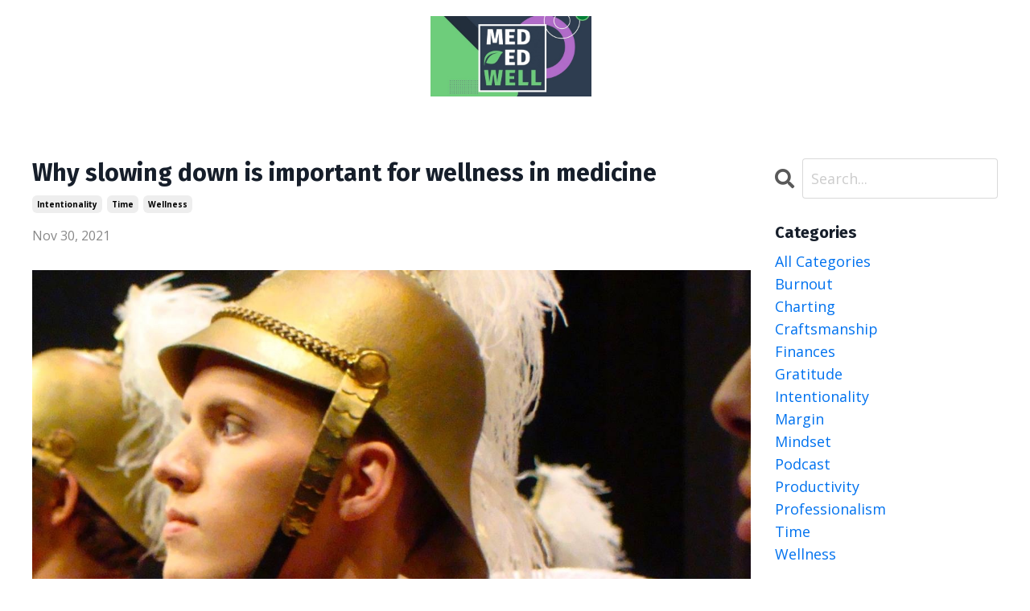

--- FILE ---
content_type: text/html; charset=utf-8
request_url: https://www.google.com/recaptcha/api2/anchor?ar=1&k=6Lc_Wc0pAAAAAF53oyvx7dioTMB422PcvOC-vMgd&co=aHR0cHM6Ly9jb2FjaGluZy5tZWRlZHdlbGwuY29tOjQ0Mw..&hl=en&v=PoyoqOPhxBO7pBk68S4YbpHZ&size=invisible&anchor-ms=20000&execute-ms=30000&cb=910v6ny1i2ia
body_size: 49457
content:
<!DOCTYPE HTML><html dir="ltr" lang="en"><head><meta http-equiv="Content-Type" content="text/html; charset=UTF-8">
<meta http-equiv="X-UA-Compatible" content="IE=edge">
<title>reCAPTCHA</title>
<style type="text/css">
/* cyrillic-ext */
@font-face {
  font-family: 'Roboto';
  font-style: normal;
  font-weight: 400;
  font-stretch: 100%;
  src: url(//fonts.gstatic.com/s/roboto/v48/KFO7CnqEu92Fr1ME7kSn66aGLdTylUAMa3GUBHMdazTgWw.woff2) format('woff2');
  unicode-range: U+0460-052F, U+1C80-1C8A, U+20B4, U+2DE0-2DFF, U+A640-A69F, U+FE2E-FE2F;
}
/* cyrillic */
@font-face {
  font-family: 'Roboto';
  font-style: normal;
  font-weight: 400;
  font-stretch: 100%;
  src: url(//fonts.gstatic.com/s/roboto/v48/KFO7CnqEu92Fr1ME7kSn66aGLdTylUAMa3iUBHMdazTgWw.woff2) format('woff2');
  unicode-range: U+0301, U+0400-045F, U+0490-0491, U+04B0-04B1, U+2116;
}
/* greek-ext */
@font-face {
  font-family: 'Roboto';
  font-style: normal;
  font-weight: 400;
  font-stretch: 100%;
  src: url(//fonts.gstatic.com/s/roboto/v48/KFO7CnqEu92Fr1ME7kSn66aGLdTylUAMa3CUBHMdazTgWw.woff2) format('woff2');
  unicode-range: U+1F00-1FFF;
}
/* greek */
@font-face {
  font-family: 'Roboto';
  font-style: normal;
  font-weight: 400;
  font-stretch: 100%;
  src: url(//fonts.gstatic.com/s/roboto/v48/KFO7CnqEu92Fr1ME7kSn66aGLdTylUAMa3-UBHMdazTgWw.woff2) format('woff2');
  unicode-range: U+0370-0377, U+037A-037F, U+0384-038A, U+038C, U+038E-03A1, U+03A3-03FF;
}
/* math */
@font-face {
  font-family: 'Roboto';
  font-style: normal;
  font-weight: 400;
  font-stretch: 100%;
  src: url(//fonts.gstatic.com/s/roboto/v48/KFO7CnqEu92Fr1ME7kSn66aGLdTylUAMawCUBHMdazTgWw.woff2) format('woff2');
  unicode-range: U+0302-0303, U+0305, U+0307-0308, U+0310, U+0312, U+0315, U+031A, U+0326-0327, U+032C, U+032F-0330, U+0332-0333, U+0338, U+033A, U+0346, U+034D, U+0391-03A1, U+03A3-03A9, U+03B1-03C9, U+03D1, U+03D5-03D6, U+03F0-03F1, U+03F4-03F5, U+2016-2017, U+2034-2038, U+203C, U+2040, U+2043, U+2047, U+2050, U+2057, U+205F, U+2070-2071, U+2074-208E, U+2090-209C, U+20D0-20DC, U+20E1, U+20E5-20EF, U+2100-2112, U+2114-2115, U+2117-2121, U+2123-214F, U+2190, U+2192, U+2194-21AE, U+21B0-21E5, U+21F1-21F2, U+21F4-2211, U+2213-2214, U+2216-22FF, U+2308-230B, U+2310, U+2319, U+231C-2321, U+2336-237A, U+237C, U+2395, U+239B-23B7, U+23D0, U+23DC-23E1, U+2474-2475, U+25AF, U+25B3, U+25B7, U+25BD, U+25C1, U+25CA, U+25CC, U+25FB, U+266D-266F, U+27C0-27FF, U+2900-2AFF, U+2B0E-2B11, U+2B30-2B4C, U+2BFE, U+3030, U+FF5B, U+FF5D, U+1D400-1D7FF, U+1EE00-1EEFF;
}
/* symbols */
@font-face {
  font-family: 'Roboto';
  font-style: normal;
  font-weight: 400;
  font-stretch: 100%;
  src: url(//fonts.gstatic.com/s/roboto/v48/KFO7CnqEu92Fr1ME7kSn66aGLdTylUAMaxKUBHMdazTgWw.woff2) format('woff2');
  unicode-range: U+0001-000C, U+000E-001F, U+007F-009F, U+20DD-20E0, U+20E2-20E4, U+2150-218F, U+2190, U+2192, U+2194-2199, U+21AF, U+21E6-21F0, U+21F3, U+2218-2219, U+2299, U+22C4-22C6, U+2300-243F, U+2440-244A, U+2460-24FF, U+25A0-27BF, U+2800-28FF, U+2921-2922, U+2981, U+29BF, U+29EB, U+2B00-2BFF, U+4DC0-4DFF, U+FFF9-FFFB, U+10140-1018E, U+10190-1019C, U+101A0, U+101D0-101FD, U+102E0-102FB, U+10E60-10E7E, U+1D2C0-1D2D3, U+1D2E0-1D37F, U+1F000-1F0FF, U+1F100-1F1AD, U+1F1E6-1F1FF, U+1F30D-1F30F, U+1F315, U+1F31C, U+1F31E, U+1F320-1F32C, U+1F336, U+1F378, U+1F37D, U+1F382, U+1F393-1F39F, U+1F3A7-1F3A8, U+1F3AC-1F3AF, U+1F3C2, U+1F3C4-1F3C6, U+1F3CA-1F3CE, U+1F3D4-1F3E0, U+1F3ED, U+1F3F1-1F3F3, U+1F3F5-1F3F7, U+1F408, U+1F415, U+1F41F, U+1F426, U+1F43F, U+1F441-1F442, U+1F444, U+1F446-1F449, U+1F44C-1F44E, U+1F453, U+1F46A, U+1F47D, U+1F4A3, U+1F4B0, U+1F4B3, U+1F4B9, U+1F4BB, U+1F4BF, U+1F4C8-1F4CB, U+1F4D6, U+1F4DA, U+1F4DF, U+1F4E3-1F4E6, U+1F4EA-1F4ED, U+1F4F7, U+1F4F9-1F4FB, U+1F4FD-1F4FE, U+1F503, U+1F507-1F50B, U+1F50D, U+1F512-1F513, U+1F53E-1F54A, U+1F54F-1F5FA, U+1F610, U+1F650-1F67F, U+1F687, U+1F68D, U+1F691, U+1F694, U+1F698, U+1F6AD, U+1F6B2, U+1F6B9-1F6BA, U+1F6BC, U+1F6C6-1F6CF, U+1F6D3-1F6D7, U+1F6E0-1F6EA, U+1F6F0-1F6F3, U+1F6F7-1F6FC, U+1F700-1F7FF, U+1F800-1F80B, U+1F810-1F847, U+1F850-1F859, U+1F860-1F887, U+1F890-1F8AD, U+1F8B0-1F8BB, U+1F8C0-1F8C1, U+1F900-1F90B, U+1F93B, U+1F946, U+1F984, U+1F996, U+1F9E9, U+1FA00-1FA6F, U+1FA70-1FA7C, U+1FA80-1FA89, U+1FA8F-1FAC6, U+1FACE-1FADC, U+1FADF-1FAE9, U+1FAF0-1FAF8, U+1FB00-1FBFF;
}
/* vietnamese */
@font-face {
  font-family: 'Roboto';
  font-style: normal;
  font-weight: 400;
  font-stretch: 100%;
  src: url(//fonts.gstatic.com/s/roboto/v48/KFO7CnqEu92Fr1ME7kSn66aGLdTylUAMa3OUBHMdazTgWw.woff2) format('woff2');
  unicode-range: U+0102-0103, U+0110-0111, U+0128-0129, U+0168-0169, U+01A0-01A1, U+01AF-01B0, U+0300-0301, U+0303-0304, U+0308-0309, U+0323, U+0329, U+1EA0-1EF9, U+20AB;
}
/* latin-ext */
@font-face {
  font-family: 'Roboto';
  font-style: normal;
  font-weight: 400;
  font-stretch: 100%;
  src: url(//fonts.gstatic.com/s/roboto/v48/KFO7CnqEu92Fr1ME7kSn66aGLdTylUAMa3KUBHMdazTgWw.woff2) format('woff2');
  unicode-range: U+0100-02BA, U+02BD-02C5, U+02C7-02CC, U+02CE-02D7, U+02DD-02FF, U+0304, U+0308, U+0329, U+1D00-1DBF, U+1E00-1E9F, U+1EF2-1EFF, U+2020, U+20A0-20AB, U+20AD-20C0, U+2113, U+2C60-2C7F, U+A720-A7FF;
}
/* latin */
@font-face {
  font-family: 'Roboto';
  font-style: normal;
  font-weight: 400;
  font-stretch: 100%;
  src: url(//fonts.gstatic.com/s/roboto/v48/KFO7CnqEu92Fr1ME7kSn66aGLdTylUAMa3yUBHMdazQ.woff2) format('woff2');
  unicode-range: U+0000-00FF, U+0131, U+0152-0153, U+02BB-02BC, U+02C6, U+02DA, U+02DC, U+0304, U+0308, U+0329, U+2000-206F, U+20AC, U+2122, U+2191, U+2193, U+2212, U+2215, U+FEFF, U+FFFD;
}
/* cyrillic-ext */
@font-face {
  font-family: 'Roboto';
  font-style: normal;
  font-weight: 500;
  font-stretch: 100%;
  src: url(//fonts.gstatic.com/s/roboto/v48/KFO7CnqEu92Fr1ME7kSn66aGLdTylUAMa3GUBHMdazTgWw.woff2) format('woff2');
  unicode-range: U+0460-052F, U+1C80-1C8A, U+20B4, U+2DE0-2DFF, U+A640-A69F, U+FE2E-FE2F;
}
/* cyrillic */
@font-face {
  font-family: 'Roboto';
  font-style: normal;
  font-weight: 500;
  font-stretch: 100%;
  src: url(//fonts.gstatic.com/s/roboto/v48/KFO7CnqEu92Fr1ME7kSn66aGLdTylUAMa3iUBHMdazTgWw.woff2) format('woff2');
  unicode-range: U+0301, U+0400-045F, U+0490-0491, U+04B0-04B1, U+2116;
}
/* greek-ext */
@font-face {
  font-family: 'Roboto';
  font-style: normal;
  font-weight: 500;
  font-stretch: 100%;
  src: url(//fonts.gstatic.com/s/roboto/v48/KFO7CnqEu92Fr1ME7kSn66aGLdTylUAMa3CUBHMdazTgWw.woff2) format('woff2');
  unicode-range: U+1F00-1FFF;
}
/* greek */
@font-face {
  font-family: 'Roboto';
  font-style: normal;
  font-weight: 500;
  font-stretch: 100%;
  src: url(//fonts.gstatic.com/s/roboto/v48/KFO7CnqEu92Fr1ME7kSn66aGLdTylUAMa3-UBHMdazTgWw.woff2) format('woff2');
  unicode-range: U+0370-0377, U+037A-037F, U+0384-038A, U+038C, U+038E-03A1, U+03A3-03FF;
}
/* math */
@font-face {
  font-family: 'Roboto';
  font-style: normal;
  font-weight: 500;
  font-stretch: 100%;
  src: url(//fonts.gstatic.com/s/roboto/v48/KFO7CnqEu92Fr1ME7kSn66aGLdTylUAMawCUBHMdazTgWw.woff2) format('woff2');
  unicode-range: U+0302-0303, U+0305, U+0307-0308, U+0310, U+0312, U+0315, U+031A, U+0326-0327, U+032C, U+032F-0330, U+0332-0333, U+0338, U+033A, U+0346, U+034D, U+0391-03A1, U+03A3-03A9, U+03B1-03C9, U+03D1, U+03D5-03D6, U+03F0-03F1, U+03F4-03F5, U+2016-2017, U+2034-2038, U+203C, U+2040, U+2043, U+2047, U+2050, U+2057, U+205F, U+2070-2071, U+2074-208E, U+2090-209C, U+20D0-20DC, U+20E1, U+20E5-20EF, U+2100-2112, U+2114-2115, U+2117-2121, U+2123-214F, U+2190, U+2192, U+2194-21AE, U+21B0-21E5, U+21F1-21F2, U+21F4-2211, U+2213-2214, U+2216-22FF, U+2308-230B, U+2310, U+2319, U+231C-2321, U+2336-237A, U+237C, U+2395, U+239B-23B7, U+23D0, U+23DC-23E1, U+2474-2475, U+25AF, U+25B3, U+25B7, U+25BD, U+25C1, U+25CA, U+25CC, U+25FB, U+266D-266F, U+27C0-27FF, U+2900-2AFF, U+2B0E-2B11, U+2B30-2B4C, U+2BFE, U+3030, U+FF5B, U+FF5D, U+1D400-1D7FF, U+1EE00-1EEFF;
}
/* symbols */
@font-face {
  font-family: 'Roboto';
  font-style: normal;
  font-weight: 500;
  font-stretch: 100%;
  src: url(//fonts.gstatic.com/s/roboto/v48/KFO7CnqEu92Fr1ME7kSn66aGLdTylUAMaxKUBHMdazTgWw.woff2) format('woff2');
  unicode-range: U+0001-000C, U+000E-001F, U+007F-009F, U+20DD-20E0, U+20E2-20E4, U+2150-218F, U+2190, U+2192, U+2194-2199, U+21AF, U+21E6-21F0, U+21F3, U+2218-2219, U+2299, U+22C4-22C6, U+2300-243F, U+2440-244A, U+2460-24FF, U+25A0-27BF, U+2800-28FF, U+2921-2922, U+2981, U+29BF, U+29EB, U+2B00-2BFF, U+4DC0-4DFF, U+FFF9-FFFB, U+10140-1018E, U+10190-1019C, U+101A0, U+101D0-101FD, U+102E0-102FB, U+10E60-10E7E, U+1D2C0-1D2D3, U+1D2E0-1D37F, U+1F000-1F0FF, U+1F100-1F1AD, U+1F1E6-1F1FF, U+1F30D-1F30F, U+1F315, U+1F31C, U+1F31E, U+1F320-1F32C, U+1F336, U+1F378, U+1F37D, U+1F382, U+1F393-1F39F, U+1F3A7-1F3A8, U+1F3AC-1F3AF, U+1F3C2, U+1F3C4-1F3C6, U+1F3CA-1F3CE, U+1F3D4-1F3E0, U+1F3ED, U+1F3F1-1F3F3, U+1F3F5-1F3F7, U+1F408, U+1F415, U+1F41F, U+1F426, U+1F43F, U+1F441-1F442, U+1F444, U+1F446-1F449, U+1F44C-1F44E, U+1F453, U+1F46A, U+1F47D, U+1F4A3, U+1F4B0, U+1F4B3, U+1F4B9, U+1F4BB, U+1F4BF, U+1F4C8-1F4CB, U+1F4D6, U+1F4DA, U+1F4DF, U+1F4E3-1F4E6, U+1F4EA-1F4ED, U+1F4F7, U+1F4F9-1F4FB, U+1F4FD-1F4FE, U+1F503, U+1F507-1F50B, U+1F50D, U+1F512-1F513, U+1F53E-1F54A, U+1F54F-1F5FA, U+1F610, U+1F650-1F67F, U+1F687, U+1F68D, U+1F691, U+1F694, U+1F698, U+1F6AD, U+1F6B2, U+1F6B9-1F6BA, U+1F6BC, U+1F6C6-1F6CF, U+1F6D3-1F6D7, U+1F6E0-1F6EA, U+1F6F0-1F6F3, U+1F6F7-1F6FC, U+1F700-1F7FF, U+1F800-1F80B, U+1F810-1F847, U+1F850-1F859, U+1F860-1F887, U+1F890-1F8AD, U+1F8B0-1F8BB, U+1F8C0-1F8C1, U+1F900-1F90B, U+1F93B, U+1F946, U+1F984, U+1F996, U+1F9E9, U+1FA00-1FA6F, U+1FA70-1FA7C, U+1FA80-1FA89, U+1FA8F-1FAC6, U+1FACE-1FADC, U+1FADF-1FAE9, U+1FAF0-1FAF8, U+1FB00-1FBFF;
}
/* vietnamese */
@font-face {
  font-family: 'Roboto';
  font-style: normal;
  font-weight: 500;
  font-stretch: 100%;
  src: url(//fonts.gstatic.com/s/roboto/v48/KFO7CnqEu92Fr1ME7kSn66aGLdTylUAMa3OUBHMdazTgWw.woff2) format('woff2');
  unicode-range: U+0102-0103, U+0110-0111, U+0128-0129, U+0168-0169, U+01A0-01A1, U+01AF-01B0, U+0300-0301, U+0303-0304, U+0308-0309, U+0323, U+0329, U+1EA0-1EF9, U+20AB;
}
/* latin-ext */
@font-face {
  font-family: 'Roboto';
  font-style: normal;
  font-weight: 500;
  font-stretch: 100%;
  src: url(//fonts.gstatic.com/s/roboto/v48/KFO7CnqEu92Fr1ME7kSn66aGLdTylUAMa3KUBHMdazTgWw.woff2) format('woff2');
  unicode-range: U+0100-02BA, U+02BD-02C5, U+02C7-02CC, U+02CE-02D7, U+02DD-02FF, U+0304, U+0308, U+0329, U+1D00-1DBF, U+1E00-1E9F, U+1EF2-1EFF, U+2020, U+20A0-20AB, U+20AD-20C0, U+2113, U+2C60-2C7F, U+A720-A7FF;
}
/* latin */
@font-face {
  font-family: 'Roboto';
  font-style: normal;
  font-weight: 500;
  font-stretch: 100%;
  src: url(//fonts.gstatic.com/s/roboto/v48/KFO7CnqEu92Fr1ME7kSn66aGLdTylUAMa3yUBHMdazQ.woff2) format('woff2');
  unicode-range: U+0000-00FF, U+0131, U+0152-0153, U+02BB-02BC, U+02C6, U+02DA, U+02DC, U+0304, U+0308, U+0329, U+2000-206F, U+20AC, U+2122, U+2191, U+2193, U+2212, U+2215, U+FEFF, U+FFFD;
}
/* cyrillic-ext */
@font-face {
  font-family: 'Roboto';
  font-style: normal;
  font-weight: 900;
  font-stretch: 100%;
  src: url(//fonts.gstatic.com/s/roboto/v48/KFO7CnqEu92Fr1ME7kSn66aGLdTylUAMa3GUBHMdazTgWw.woff2) format('woff2');
  unicode-range: U+0460-052F, U+1C80-1C8A, U+20B4, U+2DE0-2DFF, U+A640-A69F, U+FE2E-FE2F;
}
/* cyrillic */
@font-face {
  font-family: 'Roboto';
  font-style: normal;
  font-weight: 900;
  font-stretch: 100%;
  src: url(//fonts.gstatic.com/s/roboto/v48/KFO7CnqEu92Fr1ME7kSn66aGLdTylUAMa3iUBHMdazTgWw.woff2) format('woff2');
  unicode-range: U+0301, U+0400-045F, U+0490-0491, U+04B0-04B1, U+2116;
}
/* greek-ext */
@font-face {
  font-family: 'Roboto';
  font-style: normal;
  font-weight: 900;
  font-stretch: 100%;
  src: url(//fonts.gstatic.com/s/roboto/v48/KFO7CnqEu92Fr1ME7kSn66aGLdTylUAMa3CUBHMdazTgWw.woff2) format('woff2');
  unicode-range: U+1F00-1FFF;
}
/* greek */
@font-face {
  font-family: 'Roboto';
  font-style: normal;
  font-weight: 900;
  font-stretch: 100%;
  src: url(//fonts.gstatic.com/s/roboto/v48/KFO7CnqEu92Fr1ME7kSn66aGLdTylUAMa3-UBHMdazTgWw.woff2) format('woff2');
  unicode-range: U+0370-0377, U+037A-037F, U+0384-038A, U+038C, U+038E-03A1, U+03A3-03FF;
}
/* math */
@font-face {
  font-family: 'Roboto';
  font-style: normal;
  font-weight: 900;
  font-stretch: 100%;
  src: url(//fonts.gstatic.com/s/roboto/v48/KFO7CnqEu92Fr1ME7kSn66aGLdTylUAMawCUBHMdazTgWw.woff2) format('woff2');
  unicode-range: U+0302-0303, U+0305, U+0307-0308, U+0310, U+0312, U+0315, U+031A, U+0326-0327, U+032C, U+032F-0330, U+0332-0333, U+0338, U+033A, U+0346, U+034D, U+0391-03A1, U+03A3-03A9, U+03B1-03C9, U+03D1, U+03D5-03D6, U+03F0-03F1, U+03F4-03F5, U+2016-2017, U+2034-2038, U+203C, U+2040, U+2043, U+2047, U+2050, U+2057, U+205F, U+2070-2071, U+2074-208E, U+2090-209C, U+20D0-20DC, U+20E1, U+20E5-20EF, U+2100-2112, U+2114-2115, U+2117-2121, U+2123-214F, U+2190, U+2192, U+2194-21AE, U+21B0-21E5, U+21F1-21F2, U+21F4-2211, U+2213-2214, U+2216-22FF, U+2308-230B, U+2310, U+2319, U+231C-2321, U+2336-237A, U+237C, U+2395, U+239B-23B7, U+23D0, U+23DC-23E1, U+2474-2475, U+25AF, U+25B3, U+25B7, U+25BD, U+25C1, U+25CA, U+25CC, U+25FB, U+266D-266F, U+27C0-27FF, U+2900-2AFF, U+2B0E-2B11, U+2B30-2B4C, U+2BFE, U+3030, U+FF5B, U+FF5D, U+1D400-1D7FF, U+1EE00-1EEFF;
}
/* symbols */
@font-face {
  font-family: 'Roboto';
  font-style: normal;
  font-weight: 900;
  font-stretch: 100%;
  src: url(//fonts.gstatic.com/s/roboto/v48/KFO7CnqEu92Fr1ME7kSn66aGLdTylUAMaxKUBHMdazTgWw.woff2) format('woff2');
  unicode-range: U+0001-000C, U+000E-001F, U+007F-009F, U+20DD-20E0, U+20E2-20E4, U+2150-218F, U+2190, U+2192, U+2194-2199, U+21AF, U+21E6-21F0, U+21F3, U+2218-2219, U+2299, U+22C4-22C6, U+2300-243F, U+2440-244A, U+2460-24FF, U+25A0-27BF, U+2800-28FF, U+2921-2922, U+2981, U+29BF, U+29EB, U+2B00-2BFF, U+4DC0-4DFF, U+FFF9-FFFB, U+10140-1018E, U+10190-1019C, U+101A0, U+101D0-101FD, U+102E0-102FB, U+10E60-10E7E, U+1D2C0-1D2D3, U+1D2E0-1D37F, U+1F000-1F0FF, U+1F100-1F1AD, U+1F1E6-1F1FF, U+1F30D-1F30F, U+1F315, U+1F31C, U+1F31E, U+1F320-1F32C, U+1F336, U+1F378, U+1F37D, U+1F382, U+1F393-1F39F, U+1F3A7-1F3A8, U+1F3AC-1F3AF, U+1F3C2, U+1F3C4-1F3C6, U+1F3CA-1F3CE, U+1F3D4-1F3E0, U+1F3ED, U+1F3F1-1F3F3, U+1F3F5-1F3F7, U+1F408, U+1F415, U+1F41F, U+1F426, U+1F43F, U+1F441-1F442, U+1F444, U+1F446-1F449, U+1F44C-1F44E, U+1F453, U+1F46A, U+1F47D, U+1F4A3, U+1F4B0, U+1F4B3, U+1F4B9, U+1F4BB, U+1F4BF, U+1F4C8-1F4CB, U+1F4D6, U+1F4DA, U+1F4DF, U+1F4E3-1F4E6, U+1F4EA-1F4ED, U+1F4F7, U+1F4F9-1F4FB, U+1F4FD-1F4FE, U+1F503, U+1F507-1F50B, U+1F50D, U+1F512-1F513, U+1F53E-1F54A, U+1F54F-1F5FA, U+1F610, U+1F650-1F67F, U+1F687, U+1F68D, U+1F691, U+1F694, U+1F698, U+1F6AD, U+1F6B2, U+1F6B9-1F6BA, U+1F6BC, U+1F6C6-1F6CF, U+1F6D3-1F6D7, U+1F6E0-1F6EA, U+1F6F0-1F6F3, U+1F6F7-1F6FC, U+1F700-1F7FF, U+1F800-1F80B, U+1F810-1F847, U+1F850-1F859, U+1F860-1F887, U+1F890-1F8AD, U+1F8B0-1F8BB, U+1F8C0-1F8C1, U+1F900-1F90B, U+1F93B, U+1F946, U+1F984, U+1F996, U+1F9E9, U+1FA00-1FA6F, U+1FA70-1FA7C, U+1FA80-1FA89, U+1FA8F-1FAC6, U+1FACE-1FADC, U+1FADF-1FAE9, U+1FAF0-1FAF8, U+1FB00-1FBFF;
}
/* vietnamese */
@font-face {
  font-family: 'Roboto';
  font-style: normal;
  font-weight: 900;
  font-stretch: 100%;
  src: url(//fonts.gstatic.com/s/roboto/v48/KFO7CnqEu92Fr1ME7kSn66aGLdTylUAMa3OUBHMdazTgWw.woff2) format('woff2');
  unicode-range: U+0102-0103, U+0110-0111, U+0128-0129, U+0168-0169, U+01A0-01A1, U+01AF-01B0, U+0300-0301, U+0303-0304, U+0308-0309, U+0323, U+0329, U+1EA0-1EF9, U+20AB;
}
/* latin-ext */
@font-face {
  font-family: 'Roboto';
  font-style: normal;
  font-weight: 900;
  font-stretch: 100%;
  src: url(//fonts.gstatic.com/s/roboto/v48/KFO7CnqEu92Fr1ME7kSn66aGLdTylUAMa3KUBHMdazTgWw.woff2) format('woff2');
  unicode-range: U+0100-02BA, U+02BD-02C5, U+02C7-02CC, U+02CE-02D7, U+02DD-02FF, U+0304, U+0308, U+0329, U+1D00-1DBF, U+1E00-1E9F, U+1EF2-1EFF, U+2020, U+20A0-20AB, U+20AD-20C0, U+2113, U+2C60-2C7F, U+A720-A7FF;
}
/* latin */
@font-face {
  font-family: 'Roboto';
  font-style: normal;
  font-weight: 900;
  font-stretch: 100%;
  src: url(//fonts.gstatic.com/s/roboto/v48/KFO7CnqEu92Fr1ME7kSn66aGLdTylUAMa3yUBHMdazQ.woff2) format('woff2');
  unicode-range: U+0000-00FF, U+0131, U+0152-0153, U+02BB-02BC, U+02C6, U+02DA, U+02DC, U+0304, U+0308, U+0329, U+2000-206F, U+20AC, U+2122, U+2191, U+2193, U+2212, U+2215, U+FEFF, U+FFFD;
}

</style>
<link rel="stylesheet" type="text/css" href="https://www.gstatic.com/recaptcha/releases/PoyoqOPhxBO7pBk68S4YbpHZ/styles__ltr.css">
<script nonce="AX1lHCdX23-ysErgdo-kwQ" type="text/javascript">window['__recaptcha_api'] = 'https://www.google.com/recaptcha/api2/';</script>
<script type="text/javascript" src="https://www.gstatic.com/recaptcha/releases/PoyoqOPhxBO7pBk68S4YbpHZ/recaptcha__en.js" nonce="AX1lHCdX23-ysErgdo-kwQ">
      
    </script></head>
<body><div id="rc-anchor-alert" class="rc-anchor-alert"></div>
<input type="hidden" id="recaptcha-token" value="[base64]">
<script type="text/javascript" nonce="AX1lHCdX23-ysErgdo-kwQ">
      recaptcha.anchor.Main.init("[\x22ainput\x22,[\x22bgdata\x22,\x22\x22,\[base64]/[base64]/UltIKytdPWE6KGE8MjA0OD9SW0grK109YT4+NnwxOTI6KChhJjY0NTEyKT09NTUyOTYmJnErMTxoLmxlbmd0aCYmKGguY2hhckNvZGVBdChxKzEpJjY0NTEyKT09NTYzMjA/[base64]/MjU1OlI/[base64]/[base64]/[base64]/[base64]/[base64]/[base64]/[base64]/[base64]/[base64]/[base64]\x22,\[base64]\\u003d\x22,\x22I2BeHsOKMFHCkMKFwoLCvcO0acKjwo7DhVLDjsKWwqPDu3Nmw4rCjsKlIsOePMOYRHRSFsK3YwVhNijCgnttw6BSGxlwB8OWw5/Dj37DtUTDmMODPMOWaMOJwqnCpMK9wr3CnjcAw4p+w60lfGkMwrbDqsKfJ0Y+VMONwop8ZcK3woPCoj7DhsKmJsKdaMKyW8KFScKVw61ZwqJdw7crw74KwpIvaTHDsBnCk352w4Q9w549Ij/CmsKhwrbCvsOyM1DDuQvDrcKrwqjCug9Lw6rDicKxD8KNSMOtwrLDtWNuwpnCuAfDjsOMwoTCncKXMMKiMjYRw4DClF5swpgZwpZIK2JmWGPDgMOXwrpRRz1/w7/CqDfDriDDgR44LkVICRABwrJ6w5fCusOwwoPCj8K7W8OBw4cVwoEBwqERwqXDjMOZwpzDt8KVLsKZKzUlX2ZET8OUw4hrw6MiwrM0wqDCgw0wfFJuQ8KbD8KhfkzCjMOrRH50wr7Cv8OXwqLCpEXDhWfCvcOvwovCtMKlw7cvwp3DncOqw4rCvg14KMKewpfDs8K/w5IbTMOpw5PCvMO0wpAtKsOzAizClkEiwqzCh8OfPEvDrjNGw6xSajpMeFzClMOUYAcTw4dSwqc4YB5DekU7w6zDsMKMwrJLwpYpFnsfccKTIgh8O8K9woPCgcKtfMOoccO4w4TCpMKlAcOVAsKuw6s/wqowwr/ClsK3w6oGwqp6w5DDuMKNM8KPYcK1RzjDqMK5w7AhKHHCssOALVnDvzbDmHzCuXwwSy/CpyzDg3ddHlhpR8O9esObw4JKE3XCqyFSF8KyUAJEwqs9w4LDqsKoDMKEwqzCosKiw4diw6h8AcKCJ0HDmcOcQcOdw7DDnxnCrcOrwqMyC8OxCjrCtsOVPmhzOcOyw6rCjQLDncOUKXo8wpfDgELCq8OYwq7Dj8OrcQDDo8KzwrDCkk/CpFI6w7TDr8Knwq88w40awr7CisK9wrbDjXPDhMKdwozDq2x1wrtNw6Elw7nDpMKfTsK4w5E0LMOve8KqXDbCksKMwqQ3w4PClTPCtR4iViPCkAUFwqPDpA01TSnCgSDCicONWMKfwrIufBLDp8KDKmYFw67Cv8O6w6TCusKkcMOTwrVcOE/Cp8ONYFoGw6rCimLCscKjw7zDn2LDl2HCkcKFVENhJcKJw6ILCFTDrcKfwqA/FEfCsMKsZsKtAB48MMKhbDIIPsK9ZcK/[base64]/DscK+csOJw41pw5/[base64]/Cu8KeB1fDhcOpEsKCNcO7w4DCtMO1w4HCozzDtRUlOQHCq2VLWGzDpsKgwokqwq/DuMOiwrLChUxnwrA6bwPDqQ86w4TDljLDrh1mwpjDjgbDgDnCpMKVw5opO8KBHcK7w5zDkMKCU00gw6TDncOZBDc6W8O3ZTfDrhQ3w53DjGRnS8OCwot5FBnDo3RFw4LDvsOzwrs5wrZywqjDtcOWwrBqIm/CjjBLwrxOw6bCisO7eMKTw6bDsMKLJTlZw7kMH8KLKxLDkEp5XULCncKdeHvCrcKxw4TDhhlOwpzCisOlwoA0w6DCtsO9w5vCvsKrJMKUV25+ZsOHwogvQ0vCkMOtwrPCsW/Dm8O4w6XCgsKyYmt5ZBbCiBrClsKvDA7DsBLDsSrDp8OJw5l8wohew7bCusKMwrTCuMOyRDPDvsKmw4N5KSYPwqkNFsOYE8KkCMKIwqhQwpnDpMOvw5d7bsKJwpbDnBgnwrjDrcOcdsKlwoINWsOtLcKMC8O8R8OBw6DDnXTDkMKOH8K1ekbCli/DlnIrwq9Fw6zDm1rCnVrCh8K6QsO1QjXDq8OVNsK8asO+DTTCgMOBwrDDlEl1KMObKMKOw6vDsh3DucOTwr3Cj8KHRsKPw5bClsOqw6vDlDQ7A8K3X8OjHCA+TMO5ZArDiiPCj8KuYsKMYsKdwpPCisKFPhfDicKmw6vCjhd8w5/Ci08JdsOWYgphwpPCrRDDmcKowqbCl8Osw4Z7LsOjwqLDvsKKHcOmwrEhw5/Dq8KOwqbCv8KPFhcVwrNrVF7CsV/CllDCtzDDuGrDqsOEXCA6w7vCol7Ds3ALMCHCv8OoKcOjwonDtMKTJ8OUw4vDicOaw7ptL2kWSmoyaycew7/[base64]/d8O8KDQbwpfCljrDvcKEw7cjUR92cEHDp2DCqBcAwpDDoBPCkMKWRljCncKYfGXCl8KjUVRTwr/[base64]/EsOTw7NuVsK8w7rCpsOXD8K8E8OdwrDCt2IAYhYEw68uSkTDuzfDp2F6w4nDoAZ+eMOcw5LDs8Kswodlw7nCsU9CNMKzScK7wohUw6nDmsO/wozCvMKew4LDqsKtKE3CpQdkT8KxHVxUcsORJsKSwpvDh8OxTyTCrnzDvy3CgFdrwphPw7c7H8OQwpDDi0EKGHpYw54PegJpwqjCqnluw64fw5NPwpJUR8KdaFAtw4jDsEPCkMKJwoTDr8OHw5BEOSbDtRsZwr/DpsKowokew5kiwozDhDjDt1PCrcKnaMO+wqhOeD5wJMO8OsKQfzh6cGIGcsOMCcK8d8OTw54EOQt2wo/Ds8OkVcOOFMOhwpHCkMKMw4fCkmrDknYBcsOHXsKlNcO9I8OxPMKvw58TwpdRwpjDvMOreDdWXsK4w5XCvS7DhFh8MsKMHDxfD0zDhUICHUTDpBnDo8OWwojCml17wpDCpkAMSk9TfMOJwqg0w6Rxw6VcBWnCg1Y2wpVLZ0DCrS/[base64]/EsKzGGXDthPCq8OQUcOpKFPDtWHCnMOIb8K9wrxCwqHCrsKVd3fCv8OpSFFuwqdqeTnDvXTDuwnDnQHCkGhlwrIfw5BPw45kw6Iow4XDjsO1TMKOTcKIwonDmMOgwoRrbMOVEB7Cp8Kjw5fCtsKRwpYSPmPCg1jCtMOBNy0Zw4rDo8KICybCr2/Drihtw6rCpMOwRFJLD2MgwoAEw6rDt2UUw5hJXsO0wqYAw4opw7HCvyFmw4ZCw7DDn2NXQcK7HcOOQFbDrVt+bMONwpJVwrvCqBN/wpAJwrgbfsKZw4BOwoXDk8KDwqUkb0bCoRPCh8OAc2LCnsOWMH7CtcKJwpkpX25+NkJJwqgaR8KBQ2FUCykqEMO9dsOow60uMi/DnEFFw78FwrwCw4vDlzTDpsOiBVUjIcKDG0JLOETDv21BAMK+w4Yka8KTR2nCgWwmcQvCkMOew6bDs8OPw5nDvVLCi8KgGh/[base64]/CsAYNC8KYdsKSR8K8wpcbwpkJw7xSYHLCjsOQK1PCg8K7Lk4Ew53DjDAcJirCm8Ohw4EAwrcJPSFZTsOnwpfDvUrDhsOnSMKDX8KbB8KlfXPCoMKwwq/DuTECw5TDisKvwqHDjBFzwrDCr8KhwppCw65Tw6XCrUsFeE3Cl8OUG8OSw5JBw47DhlfCrVBAw6dxw47CihzDjDcUBMOmEy3DtsKRAFfDsCo/PcKvwpfDlsKCccKDFkdmw6h8CMKEw7rDhsK2w7TCh8OyVhoEw6nCmw9fVsKIw57DgloqBirCm8KZwroiw6XDvXZSFcKPwqLCrxHDum1tw5/CgcObwoHDosOgw6VBIMKkcAM8a8Opc29IMiZdw4XDnSZjwqV/woVVw4jDngZRwrnCjTAqwoFuwoJxenPDpsKHwo5Dw517FARCw4Zdw5DCg8KVNS5+CCjDpQbCicKTwprDgTgqw6YSw4HDsB3DhcKPwoPDgkQ3wotQw79ZUMKHwpDDtV7Dkm0rQFNFwqTChhTDmjbCvydzwqvCsQ7CgkcXw51/w6zDvTzCk8KpJMKJwobDjcK1w6cTFTkpw7BqaMKSworComPCl8KFw68wwpHCm8K6w6vChTdbwqnDoiFGIcO9aQNgwp/CmMO+wq/[base64]/ZErDuQrDl8Klw4cTw6HDq8ORUSbDhcOcw781csKUwrDCssKJM0UHfHHCmlEJwpMQA8KFJcOywoYPwoodw47CjcOnIMKbw7BIwrLCs8OYw4Uow6fCiTfDssKVCFFqworCqlcmO8KzesO/wo3CqsO7w73Dk2fCpcKvWEAhwoDDlEnCqm/[base64]/Cm8OxesKsw73Dt8OBb8KWWMKXN8OMw4lzUcOGEMOOwrbCkMOLwpw2w7Z1wosJwoBCwrbDoMOaw43CscK4HRMAGF58NW0pwo0Cw4zCqcO1w4/[base64]/[base64]/c8K0H0TCqULCqnLDqgR2OMKowpbDlRB2TVprXDtgfHEwwpVuAw3Cg03DtMK+w5PCq2MfXn3Dohh+K3vCjsK5w68nV8K8cnsLwqVCcXFcw7TDmsOBw7vDvVxSwptvUiQ4wrl7w4DCnwpRwodPJMKgwoLCicKdw4sRw4xkNcOvwoPDv8KHG8OxwpPDvWPDtC/CgcODw47DnBc8KglCwpvDiR3DhMKiNgrCsAhMw77DvyjCjig1w4hbwrTDmsOwwoREw5HCrSnDnsO1wqN4ORY0wpEELMKXw67CoULDmA/CtVrCr8O+w5VQwqXDv8KJwrnClS9NOMKSwqHDssKww48DInbCs8O0wrcLBcKqw5HCiMO+w6zDiMKkw7HDpTDDosKWwpE8w6Q8woFeNsKKS8KUwpMdJMOdw5PDkMOIw4dPEBY1JF3CqEPCoBbDlG/DjwgMTcOWM8ObF8KoPiZZw5pPIBfDlXbClsOpN8KBw47Cgl5AwoJJMcO9GsK5wplbcMKMYMKzRR9Lw5AcUSNeaMOvw5jDjzTCtjFUw5bDnsKYe8O3w6zDhS/DucKtecO/NBhnFcOMdzZSwoUbwqIiw6xyw4xmw5ZGYMKnw7oFw5vCgsOLwrAgw7DDm0o7W8KFXcO3YsKqw7zDvXAsb8OFasKEQCjDj2vDs23CtG9iWA3CrGw9wojDpFXClS8HdcOKwprDk8Ogw5HCoBBLUsODVhQxw65iw5XDhAjCksKAwoIzw4PDq8KvZ8K7NcKTScK/FsOXwolOV8KHEGUcfsKHwq3CisO+wqPCmcKyw7bCqMO/H09IMm/CuMKsEUB1LhobWjYAw53CrcKXPTzCu8OdA1jCq0JswrETw63Dr8KVw7pCIcODwrMPQjbCvMO7w7AODzXDhGBzw4rCn8Odw6fCuj/Ck3PCnMK8wqk7wrcWZiBqwrbCoQnCqMKxwqlMw4rCosO9RcOqw6hhwqJMwqLDjHHDh8OuG3HDj8OKwpfDm8KRRsK0w5o1woQmQhdgDRokFl3DgytOwo0owrXDhsKMw4XCsMOAC8OEw60uesKsAcKIw6TCszcwOTLDvl/DhmfCjsKmw7XCmcK4wp9twoxQJjTDuVPCsG/CmU7DqMOBw78uCcK+woY9f8OLBsKwN8ODwo/[base64]/w5TDn8ORwrdpwoTCosOOwr1XwoTDpnXCk8OOwpLDrX8QYMKXwqTDpl5aw4p6eMOxw6IHCMKoLhp3w64BXMOcOC0tw50/w51rwqh/bQVfCUbDhsOiRyTCpRsqwqPDqcKcw7fDqG7Dtj3Cn8KPw408wp/Dp2VzIcOyw7Ajw4PCsBzDixLDk8Osw7DDmTDClcO6w4DCuWTDk8OPwp3Cu8Kmwp7DjXICX8Osw4Qow6fClMKfW03CjsKcVTrDmhzDhQICwoXDqxLDkF/DqcOUPmvCkcKxw7NBVMKxKycfOFvDsF47wr5DVzvDuXHCu8Oxw6d1w4Flw5F8Q8O4wrhJb8KUwqwDKT4Bw5HCjcOUf8OxNgobwqAxXsKdwrolDzRywoTDncOewoNsVnfDmcOLRMOEwpvCgsOSw4fDkTrCs8K/GyDDh1DChm/Dphh0KsKNwq3CpjPCn3oYRFPDvxsuw4HDssOdPnsqw4VUwrcQwpvDu8Oxw5lawqdowoPDksK5BcOQAcK1GcKQwpbCocOtwp0aVcK0e1lpw6HChcObcX1UWXhDSUhgw7fDkUxzO0FfE3rDjy3Cjy/Cl11MwqTDhQRTw47DkCTDgMOZwqUTKgdiTMO7BWnDgsKawrAfXAjCnFomw6jDoMKDdcKuCxDDiFIUw7U3wqAYAMObIcOaw5nCmsOpwqFcGH1/YHXCl0fDogTDpcOCw7l9QMK9wqzCoXApHz/DuwTDqMOHw7/DtS45wrbDhMOgOMKEJmgmw7bCvVUAwrlPQcOBwoTDsWrCtsONwrhvRMO0w7fCtDzDgyLDqsKWBCpHwrlOF1dXG8ODwpUbQBDDmsOiw5kjw5bCgcKEDD07wrJ/wqnDscK8SixrK8OUZV45woM7wqnCvlUtJ8OXw6sWPDYAGXdeJ1oSw7IfTsOfLcOySQTCsMOtXH/DrWfCpcKrRcOeGH0Jf8OHw55cbsOnXC/DocO3F8Kpw5xewr0cGFvDmsOfUMKWeV7Cn8KHw64xw5Eow4/[base64]/DjmQmw6MHBkLCmcOgbRRmawXDgcOoQTPCmSjDoB1xYQ1JwqnDvGLDgHV+wqPDngZswpMawo41CsOzw4daDFPDvsKIw6B/MhMzLcO/[base64]/YcOOw4RdbDY9w6kQwpclcMKMw482JiMow7XCuHpPSMKGdVrCngZXwoglaTHDvsKMdMOyw6jCtVA9w6/[base64]/Djj8HwobCmhJUOsO9bglXG2puwoTCp8KJPm50eA3CssKnwqAKw5LCjsOPVMO7Y8KWw6HCog4eNXPCqQhQwrwWw4zDsMK1QRpjw6/CrUFFw47Cl8OMKcO2bcOcUitzw5DDsWnCo1nCrCJpe8KowrNlaRVIwrpCbnXCuAEELMOQwr/CsB9Zw4/CtRHCvsOtw6vDrQzDu8KtHsKLw4jCvC7CksO1wpPClmHCpC9BwpYGwpkSG0bCvsO6w4PDvcOsS8KAIy/[base64]/[base64]/esKGw7vDuCgdYMKkVmjCphFIw6ZUfyrCmcKjw604w7bDpsKGWGkVw7QBfD1uwplkEsO4wop3dsOcwqjCu2Ntw4bDpcOnw79iWzNpZMOeeTk4wodEZcOXw47CucOTwpMcwozDhX1dwrRRwoF3SBQeYsKoC0DDkBrCnMOQw75Vw55twoxERm52NMKQDCTCmMKMR8O2B0N/ZRvDlngcwpvDp0JBKMOVw5shwpwSw59iwqdXaV87KMOTccOKw7dWwp97w7fDi8K9McKSwo5bORYPTsKGwqB4KB82cC4UwpLDg8ObMMKzPMO3NTzCkgHDpcOBHMOUOEJlw5DDgMOwWcOlwoUzL8KtD0XCnsO7w7DCg0/[base64]/Dk153DsKTw5nCoxBHwqRQJVk3w4QCHmnDvFEYw5gqFHlTwoDCo1oXwqpnKcK/MTjDknjCk8O9w7rDisOFW8KtwpAYwpnCgMKKwrtWMcOxwrLCpMKOB8KsXSHDk8KMI1HDgBl9DMOQw4TCh8OYFMK/QcKewoHCpnjDoA3DoB3CpAXCv8OaEjMTw5dtwrLDqcK0E1nDnFPCq3sww4vCvMK9IsK5wrpHw6VhwqbDhsOwU8OQGWHCr8K6w5DDlSPCvGnDn8KAw7hCOcOqYH0eTMK0G8KmIMOvMm4KBcKzwoIEMHzCrMKhYMOhwpUnwooXZVt1w51jwr7CkcK6NcKhw4QXw7/[base64]/CrsOPDl7DlQg5wqBzBmJ6KMOawqFGGMK7w6HCkkbCp0rCqsKMw5DDujtzw67DvShkNMODwpjCrD3DkhlvwpPCml89wrLCmcKJY8OMMcK4w4HCiW0jdjPDrXtewrxZeALCg04pwq3CjMKpW2QxwoYbwrVhwoYbw7Q3N8OPVMOTw7JlwqMVWl7Dnn1/EsOjwq3CuG5Twpo0w7/[base64]/ChRLCtxlZTMOPKnN6E8OEw5NJw5tewq7CvcO3Fg5Ew7DDgg/Dg8K4bB9Zw7nDtBLCvMOewqDDm0LCnjwHOlzCmDEyDsKpw7/CjRLDmsK6HiDDqBNmDXFzYMKLe2XCjMObwpMywoc+w4V3CsK4wpvDusOTwqDCsGTCrVgZDMKwIsOpC1/DlsOTdQt0YcKoQj5iPxbClcOYwr3DhC3DmMK9w6IRw4UhwrA4w5QeT0/DmMOAO8KACMOHCMKtTcKjwo19w5VifmALS2Nrw5HCll7CkUF/w7jDsMOtMwMvAyTDhcKUNQlyHMK9Dh/DtMKaCVlQwqBTwoPDgsOcQFvDmAHDj8KUwoLCusKPARbCj2XDp07CiMOZJQHDjSU0fTTCjDhPw5HDosObABjDpTJ7w5XCscOewrDClsK3dSESQi0+P8KtwoV8N8OyF0Vvw5wowpnCrj7DksKJw68ESz9PwpBawpNdw5nDiQ/CksOfw6U9w6s0w7/DjU9FOnHChT3CuXAkPggeYsKQwotBdcO+wpjCu8KyEMOLwoXCisO7FxBwOSnDk8Kvw44YfUnDp1Yjfw8HAsOWMRvCiMOow5ofRn1vaQnDrsKPJcKqPMKPwrTDvcO/AkrDtCrDsh0sw4vDpMKEfGvCnXEba0rDnCxrw4s/DsKjJiPDqhPDnsKyTnkzI3LCrCo2w5AnSlUOwpd7wr1lZlTCv8KgwqjCqncjN8K6GsOmbcORRR01LcK+bcKGw6Edwp3CtzFmawnCiD9lLsKeHiBaD1F+L3EuLS/Ck23DoGvDkgwnwrkJw51oacKtDk0DNcKww67Cg8KJw5/[base64]/CkMKqecOvw5IDUsKrWAZZFcOkw4ZCwrfDiz/DusOLw7vDrcKlwrIBw6XClErDlsKYbcKlw4rCtMOWwp/[base64]/[base64]/DngQSwqlyNU7DqMKjwq9pwpXDj1/CiUJPKF50JMOKBjEEw7U4PsO+w6c4wr1mVw0Pwpwzw53DocOkHsOaw4zClnDDlwEAe0XDscKMEzRgworCrGTClMKlwp1SQx/CmcKvbzjCtMKmAF45LsK/YcK4wrN4AWLCt8O3wq/Dl3XCt8OxZ8ObWsKDQ8KjdDkIVcK6wqrDuUZ1wow1BlrDmU3Dq2DCvsOoUjoQw4nClsOJwqzCgMK7woskw65ow6UJw78ywpMAwonCjsKDw6t6w4VRR2zDiMKgwr8Jw7BMw6tYYsOeUcKPwrvDiMOLw7FlJE/DocKtw5TCp1LDhsK3w6fCi8OKw4ctUsOPUsOwbMO9RMKUwqwvMsO3dAV7woTDhAxvw7ZEw7zDkw/[base64]/MiYTwrJEcsONC8KhSFvCtCEdw4tCwqjDg8KVEcO7fRo5w7bCqEVOw7HDpcO7wpfCpnQqYQvCkcKiw4p+Il1kHcK3Ni9tw6ZxwqIBd0LDuMOhKcO9wqBvw4VgwqMdw71Vwog1w4PCoFLDlksbBcOCKy8vasOANMK9BCXCh20WFHAGMD4+IcKIwr9Sw4g8wr/DlMOaC8KFPsKvw6bCh8O7YhfDlcKPw7jClwslwoNzw4TCtMK/bsK9D8OcAgtlwrFNTsOmCHcowrzDqCzDgll7w6h7AyXCkMK/B3d7BibCgMOTwpEpbMOUw7fCgMO9w7rDoSUdcEPCmsKDwrzDv1R8wobCpMKzw4cLwp/[base64]/[base64]/Dj198Qy/CmzV3w6DCk8O6XcOrw4nCg8KxFsK9w6IvU8O2TcK1P8KsEnM+wpZhwodgwolawoLDmHESwpdBVlDCg24zw4TDuMOVEyQ9cmd7eyDDjsOywpHDkSsyw4syCBhdGH84wpkjSEZ3HB4DCk3Coghvw4/DtDDCocK9w77ColxBfW4Swr3Cm33CtMOkwrVhw55CwqbDmcKawr8Jbi7CocKlwqQjwpJLwp7Ck8KfwpnDt2dPKDhSw6wGDUoXAHPDqsKcwrd6YTFOWkEpw77CigrDhz/ChArCgnzDpcKRYGlXw63Dv15/w4XChsKbP2rDlsKUK8KfwqhBfMKew5JXDj7DplzDqVzDsxl7wol1wqF7XMKWw6UdwrIBIjx+w6DDtS7DhkMZw5pLQivCo8KhZAA9wpMVCMKJZsOLw57DhMOIRR5Rw4ROw74EAcOBwpEoIsKmw61pRsK3wox/[base64]/DrMKBIsOqwo7DmcKiRAzCvRvDnEhCw5DCjcOuw7JZwrjCj1DDuGbDuC0DTD4+I8KPXMO5ZMOwwr84wogdJCTDl3YRw6FrVELDoMOOw4cbUsKRw5QBSWNZwrx1w7McdMOBTz3Dh2k6UsOIByINTMKKwrYVw5fDqMOCUgrDiwHCggvCr8OpYDXDgMOswr/[base64]/woxkwqBtwofDqsKuLhrDkk3CjSBFwoIWH8OSwqbDm8KGYMO5w7nCnsKbw7xtTyjDgsKewq7CrsO1T37DulFdwpLDvzEMw6rCkCHCkm8AIVl8R8ObD1h5eGnDomfCkcO/wq7ClsOAVU/Cl1TCpRM4DzXCj8Ocw5RQw6hewohbwoVYSgLCoFbDkcOcWcO8Y8KRLzA7wrfDunIVw6HCqHDCh8KYbsK7a1zCoMKCw63Ci8OVwok8w4vCrcKRwqbCqk9Jwo5aD2fDpcK3w4LDq8KQWQldJwAfwrICOsKMwoMfGMOSwrrDjcOzwr/DiMKew4YWwq3DmsOYw5kywqxCw5PDkBZXb8O8P2EywrfDucO+wrFDw6QFw7TDv2E4fsKhCsO+CVoGIy12OFEJQAfCjRXDoRbCg8KIwqAjwrXCksO7eE5BbDl/wqloBMOBwpHDqsOcwpZNfcOOw5geYMOWwqgEcsK5EjTCgMK3XT3CrsOTEm4qG8Orw5FqaClhKSzCicKzUG4NLSXCl0g3w4fDt1VWwq3CtifCmHsDwp7CisKmfhPDicO5c8K5w693OcOnwrhkw4BkwpzCn8OSwrsMfgbDvsODF1M9wqzCrE1IOcOONifCnk8hTE/Dv8OHRUPCs8Onw6JCwrbCvMKoNcOkXg3DvMOKBFxqIns9ZMOPMFM/w4pYL8KJw6HDjXRvMijCnSzCpjIuacK2wrtwSk4wcz/DlsKEw4gyd8KOacO2OAJgwpMLwqvCmTPDvcKpw5nDuMOEw53DjRJCw6nCnWZpwpvDr8KnH8K5w5jCtsOBTUTDicOeVsKrJ8KSwoxkKcO2N1vDocKZACfDgcO/wp/Dk8OYKMKtw5TDonbCocOobMKLwrorJQPDlcOdN8Olwpt4wo1jw6AOHMKtclJ3wolWw5ctOMKHw63DskIFesOwZChqwpnDrsOMw4cfw6cZw58ywqzDicKXQcOiN8Omwq5wwofDknbCh8OUH2pxaMODFsK8THMJUX/CrMO3W8Omw4IAPsK2wolLwrd1wppJS8KFw7XCusOawqQrFMKEb8O+dUnDpsKZwrHChMKpwqTCo2oeX8KWwpTCjV4Jw6TDoMOJCcOAw6bCp8OPSS14w5XCj2E2wqbCicK4eXcPcsO+SCHDv8O7wpTDkiJZMcKWKn/DuMKnagwmX8OjUWlKw5zCnmUIwoZbK3bCiMOpwoPDlcO4w4vDiMOIc8ORw4TClsKTS8OQw7jDjcKkw6PCskAGFsKbwoXCoMOnwpo5CRhaMsO/w6jCiRJ1w7Iiw7bDnEEkw77ChjvCsMKdw5XDqcKawqTCt8KLX8ONA8KvA8OJw7R/w4p2w7BPwq7CjsOBw7o9JMOyTXLDowHCkR7DssODwrnCp3vCnMK0cBNSJD3CsR/Ck8OqQcKSQXrCt8KUVXFvcsOqd1TCiMKnKcOzw4dqTUUbw5HDgcKhwqfDvC88wqrDtMKQOcKVeMOqeBPCoW13cA/DrEzCtC/[base64]/woJuHDHCrhMQwqzCrcKYw4FPO8K/ST/CpTXDv8OmwpwYTMODwr9SYsOkwoDChMKCw5vCpMK9wqNaw6Y4ecOqw44twp/DlRVMJcOrwrPCpihzw6rCjMO5JlRhw45/w6XDo8KUwr45GsKAwrs3wqXDqcObKsKfHsOxw5ELXhjCv8Kpw5pnOEvDrGXCs3oxw4TCqxcpwq7ChsOwD8KWUx9EwozCvMKeenjDicKYDV3Cl1XDjjrDixkIX8KMAsK9aMKGw4I6w5xMwozDncKNw7LCpm/[base64]/[base64]/wo52wo3CicK2WMKJEsOLNMOLX8K1wqHDpMOnw77DkivCkcOJT8OPwqMgBHrDug7ClcOcw4vCosKdw7nCsmbCg8OQwpcnU8OgYsKUTmNAw5h0w6E2eVMyDsKPfzrDiD3CscO8bQ/CgRLDnmQHT8O3wq7CnMKHwpRNw75Mw61xRsOdZsKYVcKmwpQkZ8KVwrUaNEPCtcKVbMKZwoXCnMOGdsKuDCDDqHRSw4UqfWDCgQofA8KAwq3Djz7Dk3VeE8OzREDCvS3ChsOGQMOSwo7DhnkFEMK0OMKKwoQswpTDp1DDhTc/wqnDncKrV8KhOsOLw5R6w6xhWMO+BwYOw5EFDj7CgsKaw4xTA8ORwpbDglxsKMOowr/DkMOfw6PDmHwTSsK2GcK9w7YkM31IwoE3wpDCl8Kzwro1CCjCnxnCkcKkw5FRw6lEwonCswhuKcOLMxsww43Dq37Dg8OtwrBHw6PCrMKxKR4bOcObwp/CvMOqNsKEw5g4w4Apw4cePMOkw5LDncOJw7TCgsO+wqEfDcOsKUvCoyguwpU6w6NsJ8ObMTpVWA7CvsK5EwcRNGJ8wogpwoLCpwHCsEdMwpUGGcO/[base64]/DgSVyV8KODRhMwpjCrcKcworCr8O3wpLCo8Krw5AzEsKlwq1bwpfCgMKyNR0kw5/[base64]/NgtWAsOPK8OwRcKEwpttw5FdMwEIw4HDp1F6woI0w63CoxAewozCm8OqwrjCvitGaSpvfDrDiMOpDR84w5h/UMKVw6dGS8KVFsKUw7HDmCbDusOKw4XCoDNrwprDiyzCvMKYXMKRw7XCiS1nw6F/MsO7w4psLWjCo21lQMOTwrPDmMO/[base64]/Ds1QyFMK7ZzHDqcOiNG9UCGvDkcOSwrvCmQIhasOEw5fDtB1uF3/DnSTDs2gdwpthDMK1w7fCicOINzEowpHDsCbCiEBiwpEvwoHCkUwxPRI6wpLCj8KVC8K7CR/Cr0vDkcK6wrrDlngVVcK/Ni7DtifCn8OLwopYXz/Cl8KRczIqARXDocOhwoxwwpDDtcOTw7XCr8OfwqPCvAvCuVYqJ1tuw7PDocORNizDncOEwpZjwpTDqsOcw5PCqcO0w43DoMOMwrPChcOWD8O/XcK7wp7Co3Zmw7zCtgQ1XsO5Cw00NcOWw4F0wrZmw4vCuMOrHkZewpMcc8OKwrpewqfCnC3ChyHCm0MfwpTCnWx0w4dIb0rCsnHCocO+PsODWjMvYsOPZMOtE0bDqQnCgsKGeRrDqMOgwqfCugEGXsO6c8K3w64sJMOLw7/CtSAUw4HCmsOwIT3DskzCj8KMw4/DmwPDiUgHYcKaKTnDqH/CscO3w4gEZ8KeYho/Z8K2w67CmTXDosKcHMOSw5TDs8KFwp4gXDTCtknDsTpBw5lVwqvDrsKWw6PCtcKVwozDpgUtTcK1ZkF0b0XDhEsmwoPDvVLCrlbCjsOtwqpxwpk/PMKDX8KeQsKiw5JRQgvDo8KHw4VTdcKkWBrClsKtwqrDocOjTBHCvxg9YMKjwrnCpF3CvGnCuTXCsMOdO8OLw71DDMOYWx8cM8Opw7XDlsK/wp0se17DncOKw53Cp2LDqTvDoEIdJcOjE8OrwpXCuMOXwrvDuSzDqsKbQsKGD0jDo8Kyw5ZPa0LCg0PDoMKccShOw6t7w5x9w4tmw7/CvcOwXsOpw5DDv8Oxdkg5wr4iw4YVccO3InFnw40Iwr7CusO9dQZCNsOwwrPCrsOlwpjCgAh6GcOFFsKYfg8gdXbCiEkBw7DDq8Ozw6bCrsK3w6TDoMKewqIfwoHDqhIMwqMpFgJpdsKgw4/DghvChh/DshJhw7LCl8OOD13DvBVlbk7CsU/[base64]/Z8KtZsOgGSDDnDPDkcKzJcKFDcOPf8OdEEUTwrcwwoUiwrkFRcOOw6rDq0jDp8OVw5HCt8KNw6zCs8Ksw47CrsOiw5PDnR1zfk9IN8KKw44IQ1TCpiPCpALCrsKGDMKqw7l/dsOwIMOeYMKuZTpzDcKOJGlaCQHCswHDshZrDcOBwrfDvsO0w7ZNMy3Dg0wawp7DsTvConRJworDicKCIRrDgkLCr8OkI0DDnmvCu8KxMMONXsKvw53DusK+wqM3w6/CisOYcjvCrjHCj3vDl28jw4HDhGIgYlBQPsOhZ8KTw5vDnMKIPsOPwp8EDMOZwrrCmsKqw5rDhcKiwrvDqjnCjzrCi0J9FGTDnxPCsBfCoMOdBcOzf1ADC23ClsOwH2zDjsOOw6LDk8O1LxcZwpvCli/Dg8K5w4xMw7ovKMK6Z8OmZsOoLyLDl0PCvMKqG0Ngw4tKwqtvw4bDv1U7Qn8xAMKpw7RDZ3LCjMK8QcK0N8Kow5ddw4/DoyjDgGXCpCvCmsKlecKEV1JpRQFqZsOCHsKhT8KgMWI+wpXCoy/Dp8OORMOVwpfCpMKywoJiScKRw5nCvSDCs8KiwqDCsDhDwptYw7DCo8KOw6vDkE3DuBoXwq7Co8KDw7wvwpXDtxM9wr7Cmy5UNcOwLsODw4dgw5BGwojDr8OfNCgBw4JVw6LDvmbDlg/CtlTDlThzw54nQcOBek/[base64]/[base64]/CgcK7MXfDqB7CtRXCpMOdMMKew5Bzw5UHwo1Jw7tYw54NwqDDqsKfLcO5wpHDisK9R8KvFsKiMMKEK8OIw4/CliwPw6A3woQ/wo/DimLDgEPCninDnWrDnTPCpTQeIX8EwprChT/DoMK0Ax5NNCXDhcKiRDnCrwDChyDCs8KdwpfDvMKrL03Dsj0cwrAEwqlHwoxwwoJIHsKXDEQrM1LClcO5w4xbw5RxK8Orw7Eaw5rDtG/DhMKlScOZwrrCrMKsEMO5wqfChsOLA8OdZMK1wovDhsKFwpFhw6oUwq/DkEsWwqrCnzLDisKnwp18w6/CjsKRSm3DvMKyHwnDvCjCo8KqCHDCvsOxwonCrVwIwr0sw6ccbcO2BVlaPSAWw5Buw6DDii4JdMOlQ8K+ZMOzw6vCmsOWWgbCmsKpWsK5F8KHwoYSw6R4w6zCuMOkwqxOwoHDm8OPwqYjwoPDnlLCuDAGwq01wpd8w4vDjTUESsKUw6/DrcKxaX42asOcw51ow5jCmFs6w6DDmcOuwprCt8K0woLCgMKUF8K9wpFkwpk4woN/w7PCpxQ5w4LCuB3Cqk7DoUlQasOHw41Qw6MKE8OgworDvsK9fy3Cpj0ISQPCvsO5L8K8wpXDizzCmkxKeMKiwqlPw5t8DQB9w7rDl8KWR8O+XMKiwoxqwr/DkW/[base64]/w63ChcOxcsKtb8KJH2vCuXTDu8OrfggeE2ZLw6lUAkPDi8KPXMKRwpzDp0jCmMKgwpnDisKLwrPDjiLDg8KMe1PDm8KhwoHDqcKiw5bCvsOxACXCq1zDrsOUw6rCv8OZS8KSw7XDuEgOfxYUc8OASWFESsOOA8O/JW9VwqbDsMOlZMKLAl8YwoXCg1Ygwp5BHMO2wr7DuGsjw495U8KRw7TCj8O6w77CtMOJJMOXWzdKLxXDqMKpw50UwotlFFwuwrrDi3/[base64]/DuxzDrMOPFijDi2BDVxdCwqHDpCgbwoofSWjCocOdw5nCnU3CoiXDonIFw4rDtMOEw79gw4A5UEbChcO4w6rDmcO0GsO2DMOlw51Hw5YnLjfDlMKEw47Cjgg4In3CrMOkDsKiw6JYwonCn2J/ScOKNsK/TV3CoHNfFGXCug7Dp8O1wrNAcsKJasKaw51COsKHB8ONwrDCql7DlMOswrcOJsO2Yw8cHMKxw5/Co8Opw7XCp31dwrk4woPCgjsGaTAiw4/ClAbChUkDd2c0JEsgw5rDsUQgFzZkK8K9w654wr/[base64]/[base64]/w4LDvMKYwpzCu8K5wpDDmcK2w4wJw5zDmsOJVUs9YsKpwr/DssOMw5lVOCYAwpR7Q1vCrC7DvcO0w7PCnMKyScKLaRbDolkGwrgDw5JnwqvCjRbDqMOeJR7DoV7DvMKcwpzDpT/DgBvDtcO9wothaz3ClnBvwpN+w6wnw7lgJ8KIKhxUw6bDnsKdw6DCvX/CqQfCu2HCr0vCkyFSXMOlEl92B8KDwo3DgTIbw6LCpwvDo8K4KMKjNAHDl8Ktwr7CnCbDihAfwo3CvTsjdRVTwqteD8OLNMK5w7LCkkHCgmvDqsKYV8KkDilTTUApw6/DuMKowrbColxZTgvDkgMLDMOcbBh1fUbDqEHDiX4TwqkiwqgCZsK0wphKw4QBw6NGT8KaWE0YQ1HCklPCrwU8WDoxVh3Dv8Oow5Q7w5bDqcKQw5R3w7bCv8KXNxpdwqzCogzCqHN3LsOUcsKUwpLCg8KPwq3CuMKnU1PDtcOiXHLDqh1Nf05IwoJ7wqwQw5/ChsK4woXCncKJwpcrTjzDlWUPw6jCjsKTSz5Ow6kAw70Zw5bCvsKSw6/Dj8ORPmkNwphswq1gQ1HChcK9w5d2w7pIwqE+ciLDoMKlKAgnCznCpcKZE8O9wqHDj8ObL8Kjw4I4GMKdwqIPw6DCisKLUkVvwosrw5NWwr0Xw4PDksKeUcKewqR7fALClDcewoo3eQZAwp0Ow7XDjMONw6DDiMKCw4ACwodHTWDCu8Kpw43Dvj/CnMO9ZMORw5XCn8Kyf8KvOMOSDRLDm8K5ZE7DucKSGMOXSnbCsMOmR8Ojw4lJccKaw73CtV1Pwqh+Tm8dwrjDjDzDksOZwp/DrcKjNwNIw5TDlMOpwpfCmz/[base64]/Cv8KkbcKCV8K1UcKFKEVgwr7CpcKdNSnClG3DhMKdfHACUjQ2Dy/CncOiHsOnw7RPVMKbw6ZAE2TCtH7CplbDmCPCg8Okdz/DhMOoJ8Ofw4kATcKRMDDCicOXPS0jB8K5Nx4zwpdKAcOFIzDDlcOtwojDghxya8KWUwg2wr8Ww7HCucODC8KlfMO0w6VZworDv8Kbw6HDiyEaB8KqwpliwqPDtnEAw4TDsxbCs8KDwowUw5XDnS/DlwVnw5RSZcKtw7zCrUzDlcOgwpbDrsObw6kxNcOHwq8VBsKkdsKHUcKWwq/Dmwtlw4l4NkInJzogQxnCgsKkIyzCvMOuIMODw6TChBLDuMKeXDc5JsOIQSEXb8OKEG/DkB0hD8Knw4/Cm8KsKHDDhF7DocKdwqLDh8KzL8KgwpbDuQnClsK/wr5/[base64]/AMKHwpJOw5fDm8OQK3DDjirDi3TCsx3DslzDtk3ClzDCmsKSMMKNOsKaMcOEeHTClFllwp3Ch0wKMkJbACnDjX7CtAzDssKIRlwxwp9YwpUAwoTDiMKfUnk6w4rDtMK2wqbDgsK1wrPDs8O3cnjCvzsVLsKxwqzDrkoHw7QCcG/CsXpOwqPCqMOVbQfCncO5R8KAw5HDtzE4PMOAw7vChWFHGcOxw4Qcw6pyw4TDtTHDhC0EAsOZw54Aw6AOw6goP8OqXS/[base64]/DlWRVEzfCo1QfNsKow4c7w4DCoQoowqfDrgfCisOZwr7DjsKUw6PCkMKUw5dvQsKcfDnCgsOpRsKvJMKxw6Elw6DDgy05wqzCk0s0w6fDr3ZhchTCi0HCqcOUw7/[base64]/[base64]/Ck8OZC8OmGGMFQsKPw7sYw6LDgcOcMsKEd0/[base64]/CukUMZxlcwr3CqcKHMcKiwq5fw4TCoE/Dt8O9InvDqMORwrTClFUJw5FAwq3Cj2LDjsOQwqoiwqM0AA/DvjXDkcK3wrM/w5bCt8KmwrjCh8KrORxowoDCn0FfODXDvMKoC8O+YcKkwqVeG8OmCsKJw7wSaG0iO0Vew53DqnfClicKK8O3NWfDocOXeUXCssKwasO3wpZlX1jCvigqRSPDu213wpNUw4TDuWRIwpcpBsKvDQ0yGcKUw5Ilw6kPTUpVXMO3w6w1RcKWUcKOY8O9SyPCuMOlw5J0w6/DssKFw6/DqsOueyHDl8KxJ8O/KsKhMkXDmy/DnMOhw53ClcOXw7RnwqzDnMO6w77CsMODUngsNcKVwoNsw63CumdcUj/DqVEnVMO/w6DDlMO6w5MRdMKyJ8OQQMKmw6fCriplA8Olw7fDk3fDncKUQARqwoXDlxRrM8OgZmbCn8K3w4cnwq4PwpXDmjFXw6DDs8ODwqfDsk5OwqLDk8ODJEBHw4PCkMK4SsKWwqRHYUpIw5wvwpvDinQYwqvCsixdYRHDtSzCjz/DqsKjPcOfwq8dZiDCrj3DvAbChwbDgm02wrJ4wqtLw4TChnHCgA\\u003d\\u003d\x22],null,[\x22conf\x22,null,\x226Lc_Wc0pAAAAAF53oyvx7dioTMB422PcvOC-vMgd\x22,0,null,null,null,1,[21,125,63,73,95,87,41,43,42,83,102,105,109,121],[1017145,275],0,null,null,null,null,0,null,0,null,700,1,null,0,\[base64]/76lBhnEnQkZnOKMAhk\\u003d\x22,0,1,null,null,1,null,0,0,null,null,null,0],\x22https://coaching.mededwell.com:443\x22,null,[3,1,1],null,null,null,0,3600,[\x22https://www.google.com/intl/en/policies/privacy/\x22,\x22https://www.google.com/intl/en/policies/terms/\x22],\x22SNTfmji3O329gxJVuqJQONup0iTP/OFF5I/lKY84M18\\u003d\x22,0,0,null,1,1768916439705,0,0,[96,23],null,[167,164],\x22RC-8nCbpop6wAz6zg\x22,null,null,null,null,null,\x220dAFcWeA6bRr58UFCJlXpph274wjHtXCsbyvvQLfatKUsWm1WE-2Sc5ONzdrIpkHhpOPP3m9fLoHjEtMw73lAPqIxu2RiG-Bj9Yw\x22,1768999239977]");
    </script></body></html>